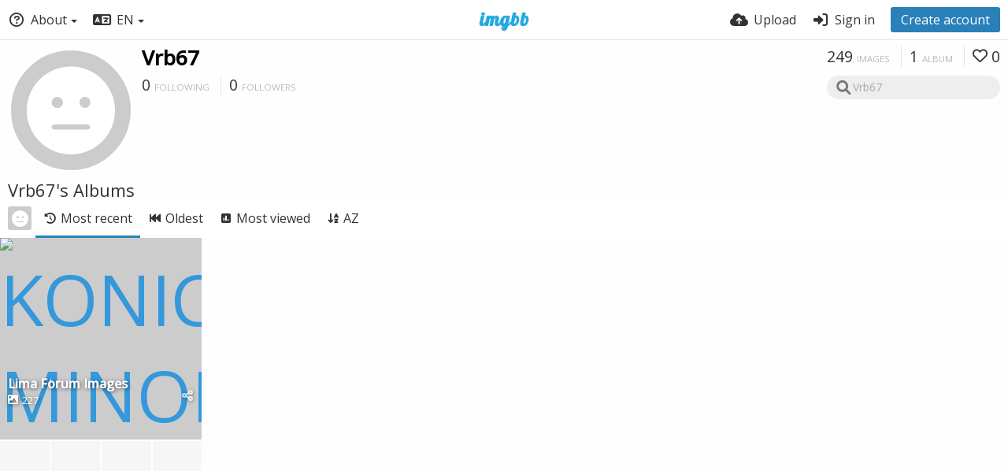

--- FILE ---
content_type: text/html; charset=UTF-8
request_url: https://vrb67.imgbb.com/albums
body_size: 7712
content:
<!DOCTYPE HTML>
<html lang="en" dir="ltr" class="device-nonmobile tone-light no-js" prefix="og: http://ogp.me/ns#">
<head>
<meta charset="utf-8">
<meta name="apple-mobile-web-app-status-bar-style" content="black">
<meta name="mobile-web-app-capable" content="yes">
<meta name="viewport" content="width=device-width, initial-scale=1">
<meta name="google" content="notranslate" />
<meta name="description" content="Vrb67 (vrb67) albums on ImgBB">
<title>Vrb67 (vrb67) — ImgBB</title>
<link rel="preconnect" href="https://simgbb.com">
<link rel="preconnect" href="https://fonts.googleapis.com">
<link rel="preconnect" href="https://fonts.gstatic.com" crossorigin>
<link href="https://fonts.googleapis.com/css2?family=Open+Sans:wght@300;400;500&display=swap" rel="stylesheet">
<link rel="stylesheet" href="//simgbb.com/8179/ibb.css">
<script>document.documentElement.className+=" js";var devices=["phone","phablet","tablet","laptop","desktop","largescreen"],window_to_device=function(){for(var e=[480,768,992,1200,1880,2180],t=[],n="",d=document.documentElement.clientWidth||document.getElementsByTagName("body")[0].clientWidth||window.innerWidth,c=0;c<devices.length;++c)d>=e[c]&&t.push(devices[c]);for(0==t.length&&t.push(devices[0]),n=t[t.length-1],c=0;c<devices.length;++c)document.documentElement.className=document.documentElement.className.replace(devices[c],""),c==devices.length-1&&(document.documentElement.className+=" "+n),document.documentElement.className=document.documentElement.className.replace(/\s+/g," ");if("laptop"==n||"desktop"==n){var o=document.getElementById("pop-box-mask");null!==o&&o.parentNode.removeChild(o)}};window_to_device(),window.onresize=window_to_device;function jQueryLoaded(){!function(n,d){n.each(readyQ,function(d,e){n(e)}),n.each(bindReadyQ,function(e,i){n(d).bind("ready",i)})}(jQuery,document)}!function(n,d,e){function i(d,e){"ready"==d?n.bindReadyQ.push(e):n.readyQ.push(d)}n.readyQ=[],n.bindReadyQ=[];var u={ready:i,bind:i};n.$=n.jQuery=function(n){return n===d||void 0===n?u:void i(n)}}(window,document);</script><link rel="shortcut icon" href="//simgbb.com/images/favicon.png">
<link rel="icon" type="image/png" href="//simgbb.com/images/favicon.png" sizes="192x192">
<link rel="apple-touch-icon" href="//simgbb.com/images/favicon.png" sizes="180x180">
<meta property="og:type" content="profile" />
<meta property="og:url" content="https://vrb67.imgbb.com/albums" />
<meta property="og:title" content="Vrb67" />
<meta property="og:site_name" content="ImgBB" />
<meta property="og:description" content="Vrb67 (vrb67) albums on ImgBB" />
<meta name="twitter:card" content="gallery">
<meta name="twitter:description" content="Vrb67 (vrb67) albums on ImgBB">
<meta name="twitter:title" content="Vrb67 (vrb67)">
<meta name="twitter:site" content="@imgbb_com">
</head>
<body id="user">
<header id="top-bar" class="top-bar">
<div class="content-width">
<div id="logo" class="top-bar-logo"><a href="https://imgbb.com"><img width="116px" height="24px" src="//simgbb.com/images/logo.png" alt="ImgBB"></a></div>
<ul class="top-bar-left float-left">
<li data-action="top-bar-menu-full" data-nav="mobile-menu" class="top-btn-el phone-show phablet-show hidden">
<span class="top-btn-text"><span class="icon icon-bars"></span></span>
</li>
<li data-nav="about" class="phone-hide phablet-hide pop-btn pop-keep-click">
<span class="top-btn-text"><span class="icon icon-circle-question"></span><span class="btn-text phone-hide phablet-hide">About</span><span class="arrow-down"></span></span>
<div class="pop-box arrow-box arrow-box-top anchor-left">
<div class="pop-box-inner pop-box-menu">
<ul><li class="with-icon text-overflow-ellipsis"><a href="https://imgbb.com/plugin"><span class="btn-icon icon-code"></span>Plugin</a></li>
<li class="with-icon text-overflow-ellipsis"><a href="https://api.imgbb.com/"><span class="btn-icon icon-gear"></span>API</a></li>
<li class="with-icon text-overflow-ellipsis"><a href="https://imgbb.com/tos"><span class="btn-icon icon-landmark"></span>Terms of Service</a></li>
<li class="with-icon text-overflow-ellipsis"><a href="https://imgbb.com/privacy"><span class="btn-icon icon-lock"></span>Privacy</a></li>
<li class="with-icon text-overflow-ellipsis"><a href="https://imgbb.com/contact"><span class="btn-icon icon-at"></span>Contact</a></li></ul></div>
</div>
</li>
<li data-nav="language" class="phablet-hide phone-hide pop-btn">
<span class="top-btn-text"><span class="icon icon-language"></span><span class="btn-text">EN</span><span class="arrow-down"></span></span>
<div class="pop-box pbcols5 arrow-box arrow-box-top anchor-left">
<div class="pop-box-inner pop-box-menu pop-box-menucols">
<ul>
<li><a href="https://af.imgbb.com/" class="text-overflow-ellipsis" onclick="changeLanguage('af');">Afrikaans</a></li><li><a href="https://az.imgbb.com/" class="text-overflow-ellipsis" onclick="changeLanguage('az');">Azərbaycan</a></li><li><a href="https://bs.imgbb.com/" class="text-overflow-ellipsis" onclick="changeLanguage('bs');">Bosanski</a></li><li><a href="https://ca.imgbb.com/" class="text-overflow-ellipsis" onclick="changeLanguage('ca');">Català</a></li><li><a href="https://cy.imgbb.com/" class="text-overflow-ellipsis" onclick="changeLanguage('cy');">Cymraeg</a></li><li><a href="https://da.imgbb.com/" class="text-overflow-ellipsis" onclick="changeLanguage('da');">Dansk</a></li><li><a href="https://de.imgbb.com/" class="text-overflow-ellipsis" onclick="changeLanguage('de');">Deutsch</a></li><li><a href="https://et.imgbb.com/" class="text-overflow-ellipsis" onclick="changeLanguage('et');">Eesti</a></li><li class="current"><a href="https://imgbb.com/" class="text-overflow-ellipsis" onclick="changeLanguage('en');">English</a></li><li><a href="https://es.imgbb.com/" class="text-overflow-ellipsis" onclick="changeLanguage('es');">Español</a></li><li><a href="https://es-mx.imgbb.com/" class="text-overflow-ellipsis" onclick="changeLanguage('es-mx');">Español (Mexican Spanish)</a></li><li><a href="https://eu.imgbb.com/" class="text-overflow-ellipsis" onclick="changeLanguage('eu');">Euskara</a></li><li><a href="https://fil.imgbb.com/" class="text-overflow-ellipsis" onclick="changeLanguage('fil');">Filipino</a></li><li><a href="https://fr.imgbb.com/" class="text-overflow-ellipsis" onclick="changeLanguage('fr');">Français</a></li><li><a href="https://ha.imgbb.com/" class="text-overflow-ellipsis" onclick="changeLanguage('ha');">Hausa</a></li><li><a href="https://hr.imgbb.com/" class="text-overflow-ellipsis" onclick="changeLanguage('hr');">Hrvatski</a></li><li><a href="https://ig.imgbb.com/" class="text-overflow-ellipsis" onclick="changeLanguage('ig');">Igbo</a></li><li><a href="https://id.imgbb.com/" class="text-overflow-ellipsis" onclick="changeLanguage('id');">Indonesia</a></li><li><a href="https://it.imgbb.com/" class="text-overflow-ellipsis" onclick="changeLanguage('it');">Italiano</a></li><li><a href="https://sw.imgbb.com/" class="text-overflow-ellipsis" onclick="changeLanguage('sw');">Kiswahili</a></li><li><a href="https://ku.imgbb.com/" class="text-overflow-ellipsis" onclick="changeLanguage('ku');">Kurdî (Kurmancî)</a></li><li><a href="https://lv.imgbb.com/" class="text-overflow-ellipsis" onclick="changeLanguage('lv');">Latviešu</a></li><li><a href="https://lt.imgbb.com/" class="text-overflow-ellipsis" onclick="changeLanguage('lt');">Lietuvių</a></li><li><a href="https://hu.imgbb.com/" class="text-overflow-ellipsis" onclick="changeLanguage('hu');">Magyar</a></li><li><a href="https://ms.imgbb.com/" class="text-overflow-ellipsis" onclick="changeLanguage('ms');">Melayu</a></li><li><a href="https://nl.imgbb.com/" class="text-overflow-ellipsis" onclick="changeLanguage('nl');">Nederlands</a></li><li><a href="https://no.imgbb.com/" class="text-overflow-ellipsis" onclick="changeLanguage('no');">Norsk</a></li><li><a href="https://uz.imgbb.com/" class="text-overflow-ellipsis" onclick="changeLanguage('uz');">O‘zbek</a></li><li><a href="https://pl.imgbb.com/" class="text-overflow-ellipsis" onclick="changeLanguage('pl');">Polski</a></li><li><a href="https://pt.imgbb.com/" class="text-overflow-ellipsis" onclick="changeLanguage('pt');">Português</a></li><li><a href="https://pt-br.imgbb.com/" class="text-overflow-ellipsis" onclick="changeLanguage('pt-br');">Português (Brazilian Portuguese)</a></li><li><a href="https://ro.imgbb.com/" class="text-overflow-ellipsis" onclick="changeLanguage('ro');">Română</a></li><li><a href="https://sk.imgbb.com/" class="text-overflow-ellipsis" onclick="changeLanguage('sk');">Slovenčina</a></li><li><a href="https://sl.imgbb.com/" class="text-overflow-ellipsis" onclick="changeLanguage('sl');">Slovenščina</a></li><li><a href="https://sr-me.imgbb.com/" class="text-overflow-ellipsis" onclick="changeLanguage('sr-me');">Srpski</a></li><li><a href="https://fi.imgbb.com/" class="text-overflow-ellipsis" onclick="changeLanguage('fi');">Suomi</a></li><li><a href="https://sv.imgbb.com/" class="text-overflow-ellipsis" onclick="changeLanguage('sv');">Svenska</a></li><li><a href="https://tl.imgbb.com/" class="text-overflow-ellipsis" onclick="changeLanguage('tl');">Tagalog</a></li><li><a href="https://vi.imgbb.com/" class="text-overflow-ellipsis" onclick="changeLanguage('vi');">Tiếng Việt</a></li><li><a href="https://tk.imgbb.com/" class="text-overflow-ellipsis" onclick="changeLanguage('tk');">Türkmen Dili</a></li><li><a href="https://tr.imgbb.com/" class="text-overflow-ellipsis" onclick="changeLanguage('tr');">Türkçe</a></li><li><a href="https://yo.imgbb.com/" class="text-overflow-ellipsis" onclick="changeLanguage('yo');">Èdè Yorùbá</a></li><li><a href="https://is.imgbb.com/" class="text-overflow-ellipsis" onclick="changeLanguage('is');">Íslenska</a></li><li><a href="https://cs.imgbb.com/" class="text-overflow-ellipsis" onclick="changeLanguage('cs');">Čeština</a></li><li><a href="https://el.imgbb.com/" class="text-overflow-ellipsis" onclick="changeLanguage('el');">Ελληνικά</a></li><li><a href="https://bg.imgbb.com/" class="text-overflow-ellipsis" onclick="changeLanguage('bg');">Български</a></li><li><a href="https://mk.imgbb.com/" class="text-overflow-ellipsis" onclick="changeLanguage('mk');">Македонски</a></li><li><a href="https://mn.imgbb.com/" class="text-overflow-ellipsis" onclick="changeLanguage('mn');">Монгол</a></li><li><a href="https://ru.imgbb.com/" class="text-overflow-ellipsis" onclick="changeLanguage('ru');">Русский</a></li><li><a href="https://sr.imgbb.com/" class="text-overflow-ellipsis" onclick="changeLanguage('sr');">Српски</a></li><li><a href="https://uk.imgbb.com/" class="text-overflow-ellipsis" onclick="changeLanguage('uk');">Українська</a></li><li><a href="https://kk.imgbb.com/" class="text-overflow-ellipsis" onclick="changeLanguage('kk');">Қазақ Тілі</a></li><li><a href="https://hy.imgbb.com/" class="text-overflow-ellipsis" onclick="changeLanguage('hy');">Հայերեն</a></li><li><a href="https://he.imgbb.com/" class="text-overflow-ellipsis" onclick="changeLanguage('he');">עברית</a></li><li><a href="https://ur.imgbb.com/" class="text-overflow-ellipsis" onclick="changeLanguage('ur');">اردو</a></li><li><a href="https://ar.imgbb.com/" class="text-overflow-ellipsis" onclick="changeLanguage('ar');">العربية</a></li><li><a href="https://fa.imgbb.com/" class="text-overflow-ellipsis" onclick="changeLanguage('fa');">فارسی</a></li><li><a href="https://ps.imgbb.com/" class="text-overflow-ellipsis" onclick="changeLanguage('ps');">پښتو</a></li><li><a href="https://ckb.imgbb.com/" class="text-overflow-ellipsis" onclick="changeLanguage('ckb');">کوردیی ناوەندی</a></li><li><a href="https://ne.imgbb.com/" class="text-overflow-ellipsis" onclick="changeLanguage('ne');">नेपाली</a></li><li><a href="https://mr.imgbb.com/" class="text-overflow-ellipsis" onclick="changeLanguage('mr');">मराठी</a></li><li><a href="https://hi.imgbb.com/" class="text-overflow-ellipsis" onclick="changeLanguage('hi');">हिन्दी</a></li><li><a href="https://bn.imgbb.com/" class="text-overflow-ellipsis" onclick="changeLanguage('bn');">বাংলা</a></li><li><a href="https://pa.imgbb.com/" class="text-overflow-ellipsis" onclick="changeLanguage('pa');">ਪੰਜਾਬੀ</a></li><li><a href="https://gu.imgbb.com/" class="text-overflow-ellipsis" onclick="changeLanguage('gu');">ગુજરાતી</a></li><li><a href="https://ta.imgbb.com/" class="text-overflow-ellipsis" onclick="changeLanguage('ta');">தமிழ்</a></li><li><a href="https://te.imgbb.com/" class="text-overflow-ellipsis" onclick="changeLanguage('te');">తెలుగు</a></li><li><a href="https://th.imgbb.com/" class="text-overflow-ellipsis" onclick="changeLanguage('th');">ไทย</a></li><li><a href="https://my.imgbb.com/" class="text-overflow-ellipsis" onclick="changeLanguage('my');">မြန်မာ</a></li><li><a href="https://ka.imgbb.com/" class="text-overflow-ellipsis" onclick="changeLanguage('ka');">ქართული</a></li><li><a href="https://am.imgbb.com/" class="text-overflow-ellipsis" onclick="changeLanguage('am');">አማርኛ</a></li><li><a href="https://zh-cn.imgbb.com/" class="text-overflow-ellipsis" onclick="changeLanguage('zh-cn');">中文</a></li><li><a href="https://zh-hk.imgbb.com/" class="text-overflow-ellipsis" onclick="changeLanguage('zh-hk');">中文 (Traditional Chinese)</a></li><li><a href="https://ja.imgbb.com/" class="text-overflow-ellipsis" onclick="changeLanguage('ja');">日本語</a></li><li><a href="https://ko.imgbb.com/" class="text-overflow-ellipsis" onclick="changeLanguage('ko');">한국어</a></li></ul>
</div>
</div>
</li>
</ul>
<ul class="top-bar-right float-right keep-visible">
<li class="top-btn-el"><a href="https://imgbb.com/upload"><span class="top-btn-text"><span class="icon icon-cloud-arrow-up"></span><span class="btn-text phone-hide phablet-hide">Upload</span></span></a></li>
<li id="top-bar-signin" data-nav="signin" class="top-btn-el">
<a href="https://imgbb.com/login" class="top-btn-text"><span class="icon icon-right-to-bracket"></span><span class="btn-text phone-hide phablet-hide">Sign in</span></a>
</li>
<li id="top-bar-signup" data-nav="signup" class="phone-hide top-btn-el">
<a href="https://imgbb.com/signup" class="top-btn-text top-btn-create-account btn blue text"><span class="icon icon-user-plus phablet-hide tablet-hide laptop-hide desktop-hide"></span>Create account</a>
</li>
</ul>
</div>
</header>

<div class="content-width">
	
		
	<div id="top-user" class="top-user no-background">
		<div class="top-user-credentials">
			<a href="https://vrb67.imgbb.com/">
								<span class="user-image default-user-image"><span class="icon icon-face-meh"></span></span>
							</a>
			<h1><a href="https://vrb67.imgbb.com/">Vrb67</a></h1>
						<div class="user-meta"><span class="user-social-networks"></span></div>
						<div class="user-meta margin-bottom-5">
				<a class="number-figures display-inline-block margin-bottom-5" href="https://vrb67.imgbb.com/following"><b data-text="following-count">0</b> <span>Following</span></a>
				<a class="number-figures display-inline-block margin-bottom-5" href="https://vrb67.imgbb.com/followers"><b data-text="followers-count">0</b> <span data-text="followers-label" data-label-single="Follower" data-label-plural="Followers">Followers</span></a>
							</div>
						
									
		</div>
		
		<div class="header-content-right phone-float-none">
			<div class="text-align-right">
				<a class="number-figures" href="https://vrb67.imgbb.com/"><b data-text="image-count">249</b> <span data-text="image-label" data-label-single="image" data-label-plural="images">images</span></a>
				<a class="number-figures" href="https://vrb67.imgbb.com/albums"><b data-text="album-count">1</b> <span data-text="album-label" data-label-single="album" data-label-plural="albums">album</span></a>
								<a class="number-figures" href="https://vrb67.imgbb.com/liked"><span class="icon icon-heart"></span> <b data-text="likes-count">0</b></a>
							</div>
			<div class="input-search"><form action="https://vrb67.imgbb.com/search"><input type="hidden" name="list" value="albums"><input class="search two-icon-padding" type="text" placeholder="Vrb67" autocomplete="off" spellcheck="false" name="q" value=""></form><span class="icon-magnifying-glass icon--search"></span><span class="icon--close icon-xmark soft-hidden" data-action="clear-search"></span></div>
					</div>
	</div>
	
		
    <div class="header">
        <h1>
            <strong>Vrb67's Albums</strong>
        </h1>
    </div>

	<div class="header header-tabs follow-scroll">
				<a href="https://vrb67.imgbb.com/" class="user-image margin-right-5 float-left">
						<span class="user-image default-user-image margin-top-0"><span class="icon icon-face-meh"></span></span>
					</a>
		        
        <div class="phone-display-inline-block phablet-display-inline-block hidden tab-menu current" data-action="tab-menu">
<span class="btn-icon icon-clock-rotate-left" data-content="tab-icon"></span><span class="btn-text" data-content="current-tab-label">Most recent</span><span class="btn-icon icon-angle-down --show"></span><span class="btn-icon icon-angle-up --hide"></span>
</div><ul class="content-tabs phone-hide phablet-hide">
<li class="current"><a id="list-most-recent-link" data-tab="list-most-recent" href="https://vrb67.imgbb.com/albums?list=albums"><span class="btn-icon icon-clock-rotate-left"></span><span class="btn-text">Most recent</span></a></li>
<li class=""><a id="list-most-oldest-link" data-tab="list-most-oldest" href="https://vrb67.imgbb.com/albums?list=albums&sort=date_asc"><span class="btn-icon icon-backward-fast"></span><span class="btn-text">Oldest</span></a></li>
<li class=""><a id="list-most-viewed-link" data-tab="list-most-viewed" href="https://vrb67.imgbb.com/albums?list=albums&sort=views_desc"><span class="btn-icon icon-square-poll-vertical"></span><span class="btn-text">Most viewed</span></a></li>
<li class=""><a id="list-album-az-asc-link" data-tab="list-album-az-asc" href="https://vrb67.imgbb.com/albums?list=albums&sort=name_asc"><span class="btn-icon icon-arrow-down-a-z"></span><span class="btn-text">AZ</span></a></li>
</ul>
        
		
    </div>
	
	<div id="content-listing-tabs" class="tabbed-listing">
        <div id="tabbed-content-group">
            
		<div id="list-most-recent" class="tabbed-content content-listing visible list-albums" data-action="list" data-list="albums" data-params="list=albums">
	<div class="pad-content-listing">
<div class="list-item c8 gutter-margin-right-bottom" data-type="album" data-id="jHRgmG" data-name="Lima Forum Images" data-description="Photos for the Lima Model Train Enthusiast&#039;s Forum." data-password="" data-liked="0" data-privacy="public"><div class="list-item-image fixed-size"><a href="https://ibb.co/album/jHRgmG" class="image-container --media"><img src="https://i.ibb.co/sWfQqWz/KONICA-MINOLTA-DIGITAL-CAMERA.jpg" alt="KONICA-MINOLTA-DIGITAL-CAMERA.jpg" width="2048" height="1536"></a><div class="list-item-privacy list-item-image-tools --top --left"><div class="btn-lock icon-eye-slash"></div></div></div><div class="list-item-thumbs-container"><ul class="list-item-thumbs"><li><a href="https://ibb.co/album/jHRgmG" style="background-image: url(https://i.ibb.co/nzTC6Vf/KONICA-MINOLTA-DIGITAL-CAMERA.jpg)"></a></li><li><a href="https://ibb.co/album/jHRgmG" style="background-image: url(https://i.ibb.co/gM5YHGB/KONICA-MINOLTA-DIGITAL-CAMERA.jpg)"></a></li><li><a href="https://ibb.co/album/jHRgmG" style="background-image: url(https://i.ibb.co/J5tnhk8/KONICA-MINOLTA-DIGITAL-CAMERA.jpg)"></a></li><li><a href="https://ibb.co/album/jHRgmG" style="background-image: url(https://i.ibb.co/hMDJxPy/KONICA-MINOLTA-DIGITAL-CAMERA.jpg)"></a></li></ul></div><div class="list-item-desc"><div class="list-item-desc-title"><a class="list-item-desc-title-link" href="https://ibb.co/album/jHRgmG">Lima Forum Images</a><div class="list-item-from font-size-small"><span class="icon-image margin-right-5"></span>227</div></div></div><div class="list-item-image-tools --bottom --right" data-action="list-tools"><div class="list-item-share" data-action="share"><span class="btn-icon btn-share icon-share-nodes"></span></div></div></div></div>
	            <div class="content-listing-more">
                <button class="btn btn-big grey" data-action="load-more" data-seek="">Load more</button>
            </div>
            </div>

<div id="list-most-oldest" class="tabbed-content content-listing hidden list-albums" data-action="list" data-list="albums" data-params="list=albums&sort=date_asc" data-load="classic">
</div>


<div id="list-most-viewed" class="tabbed-content content-listing hidden list-albums" data-action="list" data-list="albums" data-params="list=albums&sort=views_desc" data-load="classic">
</div>


<div id="list-album-az-asc" class="tabbed-content content-listing hidden list-albums" data-action="list" data-list="albums" data-params="list=albums&sort=name_asc" data-load="classic">
</div>

<script id="viewer-template" type="text/x-template">
	<div class="viewer viewer--hide list-item">
		<div class="viewer-content no-select">
			<a href="%url_viewer%" target="_blank"><img class="viewer-src no-select animate" src="%display_url%" alt="%filename%" width="%width%" height="%height%"></a>
            <div class="viewer-loader"></div>
            <div id="image-viewer-360" class="soft-hidden"></div>
		</div>
		<div class="viewer-wheel phone-hide phablet-hide tablet-hide hover-display">
			<div class="viewer-wheel-prev animate" data-action="viewer-prev"><span class="icon icon-angle-left"></span></div>
			<div class="viewer-wheel-next animate" data-action="viewer-next"><span class="icon icon-angle-right"></span></div>
		</div>
		<ul class="viewer-tools list-item-image-tools hover-display idle-display no-select" data-action="list-tools">
			<div data-action="viewer-close" title="Close">
				<span class="btn-icon icon-xmark"></span>
			</div>
		</ul>
		<div class="viewer-foot hover-display hover-display--flex">
			<div class="viewer-owner viewer-owner--user">
				<a href="%user.url%" class="user-image">
					<span class="user-image default-user-image"><span class="icon icon-face-meh"></span></span>
					<img class="user-image" src="%user.avatar.url%" alt="%user.username%">
				</a>
				<a href="%user.url%" class="user-name">%user.name_short_html%</a>
			</div>
			<div class="viewer-owner viewer-owner--guest">
				<div class="user-image default-user-image"><span class="icon icon-face-meh"></span></div>
				<span class="user-name">Guest</span>
			</div>
			<div class="viewer-kb phone-hide phablet-hide tablet-hide no-select">
				<div class="viewer-kb-input" title="Keyboard shortcuts">
					<div class="viewer-kb-key" data-key="X"><kbd>X</kbd><span>Close</span></div>
				</div>
			</div>
		</div>
		<div class="list-item-privacy list-item-image-tools --top --left">
			<div class="btn-icon btn-lock icon-eye-slash"></div>
		</div>
        <div class="list-item-image-tools --bottom --right" data-action="list-tools">
            <div class="list-item-share" data-action="share"><span class="btn-icon btn-share icon-share-nodes"></span></div>
			<div class="tool-codes" data-action="codes"><span class="btn-icon icon-code" title="Embed codes"></span></div>
        </div>
	</div>
</script>
<div data-template="content-listing" class="hidden">
	<div class="pad-content-listing"></div>
	<div class="content-listing-more">
		<button class="btn btn-big grey" data-action="load-more">Load more</button>
	</div>
	<div class="content-listing-loading"></div>
	<div class="content-listing-pagination"><a data-action="load-more">Load more</a></div>
</div>
<div data-template="content-listing-empty" class="hidden">
	<div class="content-empty">
	<span class="icon icon-inbox"></span>
	<h2>There's nothing to show here.</h2>
	<div>
		</div>
</div></div>
<div data-template="content-listing-loading" class="hidden">
	<div class="content-listing-loading"></div>
</div>        </div>
    </div>
	
</div>


<div data-modal="form-embed-codes" class="hidden">
	<span class="modal-box-title">Embed codes</span>
	<div class="image-preview"></div>
	<div class="input-label margin-bottom-0 copy-hover-display">
		<div class="c7 margin-bottom-10">
			<select name="form-embed-toggle" id="form-embed-toggle" class="text-input" data-combo="form-embed-toggle-combo" onchange="changeEmbed(this.value);">
				<optgroup label="Links"><option value="viewer-links" data-size="viewer">Viewer links</option></optgroup>
<optgroup label="HTML Codes"><option value="html-embed-medium" data-size="medium">HTML full linked</option><option value="html-embed-thumbnail" data-size="thumb">HTML thumbnail linked</option></optgroup>
<optgroup label="BBCodes"><option value="bbcode-embed-medium" data-size="medium">BBCode full linked</option><option value="bbcode-embed-thumbnail" data-size="thumb">BBCode thumbnail linked</option></optgroup>
			</select>
		</div>
		<div id="form-embed-toggle-combo">
			<div data-combo-value="viewer-links" class="switch-combo"><textarea id="modal-embed-code-0" class="r3 resize-vertical" name="viewer-links" data-size="viewer" data-focus="select-all"></textarea><button class="input-action" data-action="copy" data-action-target="#modal-embed-code-0">copy</button></div>
<div data-combo-value="html-embed-medium" class="switch-combo soft-hidden"><textarea id="modal-embed-code-1" class="r3 resize-vertical" name="html-embed-medium" data-size="medium" data-focus="select-all"></textarea><button class="input-action" data-action="copy" data-action-target="#modal-embed-code-1">copy</button></div>
<div data-combo-value="html-embed-thumbnail" class="switch-combo soft-hidden"><textarea id="modal-embed-code-2" class="r3 resize-vertical" name="html-embed-thumbnail" data-size="thumb" data-focus="select-all"></textarea><button class="input-action" data-action="copy" data-action-target="#modal-embed-code-2">copy</button></div>
<div data-combo-value="bbcode-embed-medium" class="switch-combo soft-hidden"><textarea id="modal-embed-code-3" class="r3 resize-vertical" name="bbcode-embed-medium" data-size="medium" data-focus="select-all"></textarea><button class="input-action" data-action="copy" data-action-target="#modal-embed-code-3">copy</button></div>
<div data-combo-value="bbcode-embed-thumbnail" class="switch-combo soft-hidden"><textarea id="modal-embed-code-4" class="r3 resize-vertical" name="bbcode-embed-thumbnail" data-size="thumb" data-focus="select-all"></textarea><button class="input-action" data-action="copy" data-action-target="#modal-embed-code-4">copy</button></div>
		</div>
	</div>
</div>
<div id="modal-share" class="hidden">
<span class="modal-box-title">Share</span>
<div class="image-preview"></div>
<p class="highlight margin-bottom-20 font-size-small text-align-center" data-content="privacy-private">__privacy_notes__</p>
<ul class="panel-share-networks">
<li><a data-href="http://www.facebook.com/share.php?u=__url__" class="popup-link btn-32 btn-social btn-facebook" rel="tooltip" data-tiptip="top" title="Facebook"><span class="btn-icon fab icon-facebook"></span></a></li>
<li><a data-href="https://twitter.com/intent/tweet?original_referer=__url__&url=__url__&text=__title__&via=imgbb_com" class="popup-link btn-32 btn-social btn-twitter" rel="tooltip" data-tiptip="top" title="Twitter"><span class="btn-icon fab icon-twitter"></span></a></li>
<li><a data-href="whatsapp://send?text=__title__ - view on ImgBB: __url__" class="popup-link btn-32 btn-social btn-whatsapp" rel="tooltip" data-tiptip="top" title="WhatsApp"><span class="btn-icon fab icon-whatsapp"></span></a></li>
<li><a data-href="http://vk.com/share.php?url=__url__" class="popup-link btn-32 btn-social btn-vk" rel="tooltip" data-tiptip="top" title="VK"><span class="btn-icon fab icon-vk"></span></a></li>
<li><a data-href="http://reddit.com/submit?url=__url__" class="popup-link btn-32 btn-social btn-reddit" rel="tooltip" data-tiptip="top" title="reddit"><span class="btn-icon fab icon-reddit"></span></a></li>
<li><a data-href="http://www.blogger.com/blog-this.g?n=__title__&source=&b=%3Ca%20href%3D%22__url__%22%20title%3D%22__title__%22%3E%3Cimg%20src%3D%22__image__%22%20%2F%3E%3C%2Fa%3E" class="popup-link btn-32 btn-social btn-blogger" rel="tooltip" data-tiptip="top" title="Blogger"><span class="btn-icon fab icon-blogger"></span></a></li>
<li><a data-href="http://www.tumblr.com/share/photo?source=__image__&caption=__title__&clickthru=__url__&title=__title__" class="popup-link btn-32 btn-social btn-tumblr" rel="tooltip" data-tiptip="top" title="Tumblr."><span class="btn-icon fab icon-tumblr"></span></a></li>
<li><a data-href="http://www.pinterest.com/pin/create/bookmarklet/?media=__image__&url=__url__&is_video=false&description=description&title=__title__" class="popup-link btn-32 btn-social btn-pinterest" rel="tooltip" data-tiptip="top" title="Pinterest"><span class="btn-icon fab icon-pinterest"></span></a></li>
<li><a data-href="mailto:?subject=__title__&body=__url__" class="popup-link btn-32 btn-social btn-at" rel="tooltip" data-tiptip="top" title="Email"><span class="btn-icon fas icon-at"></span></a></li></ul>
<div class="input-label margin-bottom-0">
<label for="modal-share-url">Link</label>
<div class="position-relative">
<input type="text" name="modal-share-url" id="modal-share-url" class="text-input" value="__url__" data-focus="select-all" readonly>
<button class="input-action" data-action="copy" data-action-target="#modal-share-url" value="">copy</button>
</div>
</div>
</div>
<script defer src="//simgbb.com/8179/jquery2.js" onload="jQueryLoaded(this, event)"></script>
<script defer src="//simgbb.com/8179/ibb.js" id="ibbjs"></script><script>
document.getElementById("ibbjs").addEventListener("load", function () {
PF.obj.devices = window.devices;
PF.fn.window_to_device = window.window_to_device;
PF.obj.config.base_url="https://vrb67.imgbb.com";
PF.obj.config.json_api="https://vrb67.imgbb.com/json";
PF.obj.config.listing.items_per_page="32";
PF.obj.config.auth_token="cfde1022126bd5125657cd674f47cc2feae0df08";
PF.obj.l10n={"An error occurred. Please try again later.":["An error occurred. Please try again later."],"average":["average"],"cancel":["cancel"],"Check the errors in the form to continue.":["Check the errors in the form to continue."],"Clipboard image":["Clipboard image"],"Confirm":["Confirm"],"Confirm action":["Confirm action"],"continue anyway":["continue anyway"],"File too large.":["File too large."],"Go back to the form":["Go back to the form"],"Invalid content owner request":["Invalid content owner request"],"Invalid or unsupported file format.":["Invalid or unsupported file format."],"loading":["loading"],"image":["image"],"or":["or"],"Save changes":["Save changes"],"Saving":["Saving"],"Sending":["Sending"],"Some files couldn't be added":["Some files couldn't be added"],"Submit":["Submit"],"very weak":["very weak"],"weak":["weak"]};
CHV.obj.embed_tpl={"links":{"label":"Links","options":{"viewer-links":{"label":"Viewer links","template":"%URL_VIEWER%","size":"viewer"}}},"html-codes":{"label":"HTML Codes","options":{"html-embed-medium":{"label":"HTML full linked","template":"<a href=\"%URL_VIEWER_PREVIEW%\"><img src=\"%MEDIUM_URL%\" alt=\"%MEDIUM_NAME%\" border=\"0\"><\/a>","size":"medium"},"html-embed-thumbnail":{"label":"HTML thumbnail linked","template":"<a href=\"%URL_VIEWER_THUMB%\"><img src=\"%THUMB_URL%\" alt=\"%THUMB_NAME%\" border=\"0\"><\/a>","size":"thumb"}}},"bbcodes":{"label":"BBCodes","options":{"bbcode-embed-medium":{"label":"BBCode full linked","template":"[url=%URL_VIEWER_PREVIEW%][img]%MEDIUM_URL%[\/img][\/url]","size":"medium"},"bbcode-embed-thumbnail":{"label":"BBCode thumbnail linked","template":"[url=%URL_VIEWER_THUMB%][img]%THUMB_URL%[\/img][\/url]","size":"thumb"}}}};
CHV.obj.config={"image":{"max_filesize":32000000,"load_max_filesize":8000000},"upload":{"image_types":["arw","avif","bmp","cr2","cr3","cur","cut","dcm","dds","dib","dng","emf","exr","fax","fig","fits","fpx","gbr","gd","gif","hdr","heic","heif","icns","ico","iff","ilbm","j2k","jpe","jpeg","jpg","jpf","jpm","jp2","jpx","miff","mng","mpo","nef","nrrd","orf","pbm","pcx","pdf","pgm","pic","pict","png","pnm","ppm","ps","psb","psd","qoi","raf","raw","rw2","sgi","sid","sr2","svg","tga","tif","tiff","vtf","webp","wmf","xbm","xcf","xpm","jpeg","tiff","heif"]},"listing":{"viewer":true}};CHV.obj.resource={"id":"cSHFpNYmn4sg","type":"user","url":"https:\/\/vrb67.imgbb.com\/","privacy":"","parent_url":"https:\/\/vrb67.imgbb.com\/","user":{"name":"Vrb67","username":"vrb67","id":"cSHFpNYmn4sg","url":"https:\/\/vrb67.imgbb.com\/","url_albums":"https:\/\/vrb67.imgbb.com\/albums"}};ibb();
});
</script>
</body>
</html>